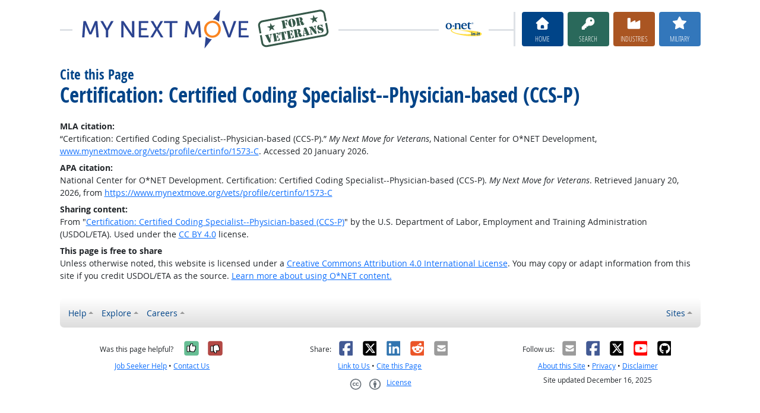

--- FILE ---
content_type: text/html; charset=UTF-8
request_url: https://www.mynextmove.org/vets/shared/cite_resp?u=https%3A%2F%2Fwww.mynextmove.org%2Fvets%2Fprofile%2Fcertinfo%2F1573-C&t=Certification%3A%20Certified%20Coding%20Specialist--Physician-based%20%28CCS-P%29
body_size: 6325
content:
<!DOCTYPE html>
<html lang="en">
  <head>
    <meta charset="utf-8">
    <meta http-equiv="X-UA-Compatible" content="IE=edge">
    <meta name="viewport" content="width=device-width, initial-scale=1, shrink-to-fit=no">
    <title>Cite this Page at My Next Move for Veterans</title>
    <link rel="alternate" type="application/rss+xml" href="https://www.onetcenter.org/rss/whatsnew.xml">
    <link rel="apple-touch-icon" sizes="180x180" href="/apple-touch-icon.png?v=20201126">
    <link rel="icon" type="image/png" sizes="32x32" href="/favicon-32x32.png?v=20201126">
    <link rel="icon" type="image/png" sizes="16x16" href="/favicon-16x16.png?v=20201126">
    <link rel="manifest" href="/site.webmanifest?v=20201126">
    <link rel="shortcut icon" href="/favicon.ico?v=20201126">
    <meta name="msapplication-TileColor" content="#2d89ef">
    <meta name="theme-color" content="#004488">
    <meta name="robots" content="noindex">
    <meta name="og:url" content="https://www.mynextmove.org/vets/shared/cite_resp">
    <meta name="twitter:card" content="summary_large_image">
    <meta name="twitter:title" content="Cite this Page at My Next Move for Veterans">
    <meta name="og:title" content="Cite this Page at My Next Move for Veterans">
    <meta name="twitter:creator" content="@onet_center">
    <meta name="twitter:image" content="https://www.mynextmove.org/vets/shared/image/promo/vets.jpg">
    <meta name="og:image" content="https://www.mynextmove.org/vets/shared/image/promo/vets.jpg">
    <meta name="twitter:image:alt" content="Smiling man using a laptop">
    <meta name="og:image:alt" content="Smiling man using a laptop">
    <meta name="twitter:description" content="My Next Move for Veterans provides streamlined career search and discovery for veterans transitioning into the civilian workforce. Veterans can find options similar to their job in the military. Includes access to training, education, and job opportunities. Straightforward, easy-to-read one-page career reports help guide veterans’ next move on their road to a satisfying career.">
    <meta name="og:description" content="My Next Move for Veterans provides streamlined career search and discovery for veterans transitioning into the civilian workforce. Veterans can find options similar to their job in the military. Includes access to training, education, and job opportunities. Straightforward, easy-to-read one-page career reports help guide veterans’ next move on their road to a satisfying career.">
    <link href="/vets/shared/libraries/bootstrap-5.3.3-dist/css/bootstrap.min.css" rel="stylesheet">
    <link href="/vets/shared/libraries/tablesorter-2.31.3-dist/css/theme.bootstrap_4.min.css" rel="stylesheet">
    <link href="/vets/shared/fonts/opensans/opensans.css" rel="stylesheet">
    <link href="/vets/shared/fonts/opensanscond/opensanscond.css" rel="stylesheet">
    <link href="/vets/shared/resp.css?v=20251208" rel="stylesheet">
    <link href="/vets/shared/libraries/autocomplete/autocomplete.css" rel="stylesheet">
    <link href="/vets/libraries/mnm/mnm.css?t=2025092200" rel="stylesheet">
    <style>

    </style>
    <script src="/vets/shared/libraries/jquery-3.5.1/jquery-3.5.1.min.js"></script>
    <script src="/vets/shared/libraries/bootstrap-5.3.3-dist/js/bootstrap.bundle.min.js"></script>
    <script src="/vets/shared/libraries/tablesorter-2.31.3-dist/js/jquery.tablesorter.min.js"></script>
    <script src="/vets/shared/libraries/tablesorter-2.31.3-dist/js/jquery.tablesorter.widgets.min.js"></script>
    <script src="/vets/shared/libraries/stickyfill-2.1.0-dist/stickyfill.min.js"></script>
    <script src="/vets/shared/libraries/clipboard.js-2.0.6-dist/clipboard.min.js"></script>
    <script src="/vets/shared/libraries/form-4.2.2-dist/jquery.form.min.js"></script>
    <script src="/vets/shared/libraries/anychart-7.12.0/anychart-7.12.0.min.js"></script>
    <script src="/vets/shared/libraries/fontawesome-7.0.1-web/js/solid.min.js?t=2025092207"></script>
    <script src="/vets/shared/libraries/fontawesome-7.0.1-web/js/brands.min.js?t=2025092207"></script>
    <script src="/vets/shared/libraries/fontawesome-7.0.1-web/js/fontawesome.min.js?t=2025092207" data-auto-replace-svg="nest"></script>
    <script src="/vets/shared/libraries/bootstrap-html5-history-tabs/bootstrap-history-tabs.js"></script>
    <script src="/vets/shared/libraries/jquery-querystring/querystring.js"></script>
    <script src="/vets/shared/libraries/jquery-filterable/filterable.js"></script>
    <script src="/vets/shared/libraries/jquery-linktrack/linktrack.js"></script>
    <script src="/vets/shared/resp.js?v=20240827"></script>
    <script src="/vets/shared/libraries/autocomplete/autocomplete.js"></script>
    <script src="/vets/shared/libraries/autocomplete/onet_data.js"></script>
    <script src="/vets/libraries/mnm/mnm.js"></script>
    <script>

    </script>
  </head><body>
    <div class="grid-parent">
    <div class="container-fluid" id="allcontent">
      <div id="realcontent">
        <div id="head">
<div id="printed-for-wrapper" class="d-none text-center mb-3"><span class="fw-bold">Printed for:</span> <span id="printed-for-name"></span></div>
<div class="position-relative my-3">
<div class="d-md-flex align-items-center justify-content-start">
  <div class="flex-grow-1 position-relative mb-2 mb-md-0">
    <div class="position-absolute top-50 start-0 end-0 border-top border-3 pt-1"></div>
    <div class="position-relative d-flex align-items-center">
      <div class="flex-grow-1 header-logo-container text-center px-4 text-md-start">
        <a href="/vets/" class="bg-white px-3"><img src="/vets/image/header_vets.svg" class="header-logo" alt="My Next Move for Veterans"></a>
      </div>
      <div class="d-none d-lg-block flex-shrink-1 me-5 ms-3 px-2 bg-white">
        <img src="/vets/shared/image/logos/onet-in-it.svg" style="width: 5rem" alt="O*NET in-it">
      </div>
    </div>
  </div>
  <div class="flex-shrink-0">
    <div class="d-flex flex-wrap justify-content-center d-print-none">
      <div class="d-none d-md-block border-start border-3 ps-1 me-2"></div>
      <a href="/vets/" class="btn btn-sm btn-secondary btn-home h-mnm" style="min-width: 5rem">
        <span class="d-none d-md-block text-center fs-4" aria-hidden="true"><i class="fas fa-home"></i></span>
        <span class="d-block text-center"><i class="d-inline d-md-none me-2 fas fa-home" aria-hidden="true"></i>Home</span>
      </a>
      <a href="/vets/find/search" class="btn btn-sm btn-secondary btn-search h-mnm ms-2" style="min-width: 5rem" data-bs-toggle="modal" data-bs-target="#searchModal">
        <span class="d-none d-md-block text-center fs-4" aria-hidden="true"><i class="fas fa-key"></i></span>
        <span class="d-block text-center"><i class="d-inline d-md-none me-2 fas fa-key" aria-hidden="true"></i>Search</span>
      </a>
      <a href="/vets/find/browse" class="btn btn-sm btn-secondary btn-industry h-mnm ms-2" style="min-width: 5rem" data-bs-toggle="modal" data-bs-target="#industryModal">
        <span class="d-none d-md-block text-center fs-4" aria-hidden="true"><i class="fas fa-industry"></i></span>
        <span class="d-block text-center"><i class="d-inline d-md-none me-2 fas fa-industry" aria-hidden="true"></i>Industries</span>
      </a>
      <a href="/vets/find/military" class="btn btn-sm btn-secondary btn-milwalk h-mnm ms-2" style="min-width: 5rem" data-bs-toggle="modal" data-bs-target="#veteransModal">
        <span class="d-none d-md-block text-center fs-4" aria-hidden="true"><i class="fas fa-star"></i></span>
        <span class="d-block text-center"><i class="d-inline d-md-none me-2 fas fa-star" aria-hidden="true"></i>Military</span>
      </a>
    </div>
  </div>
</div>
</div>
        </div>
        <div id="content">
<h1><span class="main">Cite this Page</span> <span class="titleb">Certification: Certified Coding Specialist--Physician-based (CCS-P)</span></h1>

<!-- begin content -->
<dl>
<dt>MLA citation:</dt>
<dd>“Certification: Certified Coding Specialist--Physician-based (CCS-P).” <em>My Next Move for Veterans</em>, National Center for O*NET Development, <span class="cite_url"><a href="https://www.mynextmove.org/vets/profile/certinfo/1573-C">www.mynextmove.org/vets/profile/certinfo/1573-C</a></span>. Accessed 20 January 2026.</dd>

<dt>APA citation:</dt>
<dd>National Center for O*NET Development. Certification: Certified Coding Specialist--Physician-based (CCS-P). <em>My Next Move for Veterans</em>. Retrieved January 20, 2026, from <span class="cite_url"><a href="https://www.mynextmove.org/vets/profile/certinfo/1573-C">https://www.mynextmove.org/vets/profile/certinfo/1573-C</a></span></dd>
<dt>Sharing content:</dt>
<dd>From "<a href="https://www.mynextmove.org/vets/profile/certinfo/1573-C">Certification: Certified Coding Specialist--Physician-based (CCS-P)</a>" by the U.S. Department of Labor, Employment and Training Administration (USDOL/ETA). Used under the <a rel="license" href="https://creativecommons.org/licenses/by/4.0/">CC BY 4.0</a> license.</dd>

<dt>This page is free to share</dt>
<dd>Unless otherwise noted, this website is licensed under a <a rel="license" href="https://creativecommons.org/licenses/by/4.0/">Creative Commons Attribution 4.0 International License</a>. You may copy or adapt information from this site if you credit USDOL/ETA as the source. <a href="/vets/help/license/">Learn more about using O*NET content.</a></dd>
</dl><!-- end content -->
      </div>
<nav class="navbar mt-3 mb-3 px-2 navbar-expand-md navbar-light bg-light d-print-none">
  <button class="navbar-toggler" type="button" data-bs-toggle="collapse" data-bs-target="#navbarNavDropup" aria-controls="navbarNavDropup" aria-expanded="false" aria-label="Toggle navigation">
    <span class="navbar-toggler-icon"></span>
  </button>
  <div class="collapse navbar-collapse" id="navbarNavDropup">
    <ul class="navbar-nav me-auto">
      <li class="nav-item dropup">
        <a class="nav-link dropdown-toggle" href="" id="navDropupHelp" data-bs-toggle="dropdown" aria-haspopup="true" aria-expanded="false">Help</a>
        <div class="dropdown-menu" aria-labelledby="navDropupHelp">
          <a class="dropdown-item" href="/vets/">Home</a>
          <a class="dropdown-item" href="/vets/help/about/">About this Site</a>
          <a class="dropdown-item" href="/vets/help/vets_assistance/">Veterans’ Assistance</a>
        </div>
      </li>
      <li class="nav-item dropup">
        <a class="nav-link dropdown-toggle" href="" id="navDropupExplore" data-bs-toggle="dropdown" aria-haspopup="true" aria-expanded="false">Explore</a>
        <div class="dropdown-menu" aria-labelledby="navDropupExplore">
          <a class="dropdown-item" href="/vets/find/search">Search careers with key words</a>
          <a class="dropdown-item" href="/vets/find/browse">Browse careers by industry</a>
          <a class="dropdown-item" href="/vets/find/military">Find careers by military code</a>
        </div>
      </li>
      <li class="nav-item dropup">
        <a class="nav-link dropdown-toggle" href="" id="navDropupCareers" data-bs-toggle="dropdown" aria-haspopup="true" aria-expanded="false">Careers</a>
        <div class="dropdown-menu" aria-labelledby="navDropupCareers">
          <a class="dropdown-item" href="/vets/find/browse?c=0">See all careers</a>
          <a class="dropdown-item" href="/vets/find/bright">Bright Outlook</a>
          <a class="dropdown-item" href="/vets/find/clusters">Career Clusters</a>
          <a class="dropdown-item" href="/vets/find/interests">Interests</a>
          <a class="dropdown-item" href="/vets/find/zone">Job Preparation</a>
        </div>
      </li>
    </ul>
    <ul class="navbar-nav">
    <ul class="navbar-nav">
      <li class="nav-item dropup">
        <a class="nav-link dropdown-toggle" href="https://www.onetcenter.org/sites.html" id="navDropupSites" data-bs-toggle="dropdown" aria-haspopup="true" aria-expanded="false">Sites</a>
        <div class="dropdown-menu dropdown-menu-end" aria-labelledby="navDropupSites">
          <a class="dropdown-item" href="https://www.mynextmove.org/">My Next Move</a>
          <a class="dropdown-item" href="https://www.miproximopaso.org/">Mi Próximo Paso</a>
          <a class="dropdown-item" href="https://www.onetonline.org/">O*NET OnLine</a>
          <a class="dropdown-item" href="https://www.onetcenter.org/">Resource Center</a>
          <a class="dropdown-item" href="https://services.onetcenter.org/">O*NET Web Services</a>
          <div class="dropdown-divider"></div>
          <div class="dropdown-header">Partner sites</div>
          <a class="dropdown-item" href="https://onet.rti.org/">Data Collection Program</a>
          <a class="dropdown-item" href="https://www.doleta.gov/programs/onet/eta_default.cfm">U.S. Department of Labor</a>
          <a class="dropdown-item" href="https://www.onetcenter.org/links.html">Related Sites</a>
        <div>
      </li>
    </ul>
  </div>
</nav>
      <div id="foot" class="d-print-none">
        <div class="row" style="font-size: 0.875rem">
          <div class="col-md-4 text-center mt-2 mb-2">
            <div class="d-flex justify-content-center align-items-center linkline">
  <div class="me-2">Was this page helpful?</div>  <button class="rate-this-page image-button image-container image-16x16" data-bs-toggle="tooltip" title="Yes, it was helpful" data-completed-title="Thank you for your feedback." data-bs-content="&lt;div class=&quot;mb-3&quot;&gt;
  &lt;div class=&quot;form-control-plaintext&quot;&gt;Can we make this page even better?&lt;/div&gt;
  &lt;textarea class=&quot;feedback-message form-control&quot; rows=&quot;3&quot; aria-label=&quot;Can we make this page even better?&quot;&gt;&lt;/textarea&gt;
&lt;/div&gt;
&lt;div class=&quot;row&quot;&gt;
  &lt;div class=&quot;col&quot;&gt;
    &lt;button class=&quot;btn btn-sm btn-success w-100 feedback-button&quot;&gt;Send&lt;/button&gt;
  &lt;/div&gt;
  &lt;div class=&quot;col&quot;&gt;
    &lt;button class=&quot;btn btn-sm btn-secondary w-100 close-button&quot;&gt;Close&lt;/button&gt;
  &lt;/div&gt;
&lt;/div&gt;
" data-rate-url="/vets/shared/rate_resp" data-page-url="https://www.mynextmove.org/vets/shared/cite_resp" data-page-title="Cite this Page" data-helpful="y"><span class="visually-hidden">Yes, it was helpful</span><span class="fa-layers" style="font-size: 2rem; position: relative"><i class="fas fa-square" style="color: #67BE94"></i><i class="fas fa-thumbs-up" style="color: black" data-fa-transform="shrink-8 up-.5 left-.5 up-0.5"></i><i class="fas fa-thumbs-up" style="color: black" data-fa-transform="shrink-8 down-.5 right-.5 up-0.5"></i><i class="fas fa-thumbs-up" style="color: black" data-fa-transform="shrink-8 up-.5 right-.5 up-0.5"></i><i class="fas fa-thumbs-up" style="color: black" data-fa-transform="shrink-8 down-.5 left-.5 up-0.5"></i><i class="fas fa-thumbs-up" style="color: white" data-fa-transform="shrink-8 up-0.5"></i></span></button>
  <button class="rate-this-page image-button image-container image-16x16" data-bs-toggle="tooltip" title="No, it was not helpful" data-completed-title="Thank you for your feedback." data-bs-content="&lt;div class=&quot;mb-3&quot;&gt;
  &lt;div class=&quot;form-control-plaintext&quot;&gt;How can we make this page better?&lt;/div&gt;
  &lt;textarea class=&quot;feedback-message form-control&quot; rows=&quot;3&quot; aria-label=&quot;How can we make this page better?&quot;&gt;&lt;/textarea&gt;
&lt;/div&gt;
&lt;div class=&quot;row&quot;&gt;
  &lt;div class=&quot;col&quot;&gt;
    &lt;button class=&quot;btn btn-sm btn-success w-100 feedback-button&quot;&gt;Send&lt;/button&gt;
  &lt;/div&gt;
  &lt;div class=&quot;col&quot;&gt;
    &lt;button class=&quot;btn btn-sm btn-secondary w-100 close-button&quot;&gt;Close&lt;/button&gt;
  &lt;/div&gt;
&lt;/div&gt;
" data-rate-url="/vets/shared/rate_resp" data-page-url="https://www.mynextmove.org/vets/shared/cite_resp" data-page-title="Cite this Page" data-helpful="n"><span class="visually-hidden">No, it was not helpful</span><span class="fa-layers" style="font-size: 2rem; position: relative"><i class="fas fa-square" style="color: #B24945"></i><i class="fas fa-thumbs-down" style="color: black" data-fa-transform="shrink-8 up-.5 left-.5 down-0.5"></i><i class="fas fa-thumbs-down" style="color: black" data-fa-transform="shrink-8 down-.5 right-.5 down-0.5"></i><i class="fas fa-thumbs-down" style="color: black" data-fa-transform="shrink-8 up-.5 right-.5 down-0.5"></i><i class="fas fa-thumbs-down" style="color: black" data-fa-transform="shrink-8 down-.5 left-.5 down-0.5"></i><i class="fas fa-thumbs-down" style="color: white" data-fa-transform="shrink-8 down-0.5"></i></span></button>

</div>
<div class="linkline">
  <a href="/vets/shared/jobhelp_resp?from=footer" data-bs-toggle="modal" data-bs-target="#ajaxModal">Job Seeker Help</a> &bull; <a href="/vets/shared/contact_resp?from=footer&amp;u=https%3A%2F%2Fwww.mynextmove.org%2Fvets%2Fshared%2Fcite_resp&amp;t=Cite%20this%20Page" data-bs-toggle="modal" data-bs-target="#ajaxModal">Contact Us</a>
</div>

          </div>
          <div class="col-md-4 text-center mt-2 mb-2">
            <div class="d-flex justify-content-center align-items-center linkline">
  <div>Share:</div>    <div class="image-container image-16x16"><a href="https://www.onetcenter.org/share/f?u=https%3A%2F%2Fwww.mynextmove.org%2Fvets%2Fshared%2Fcite_resp&amp;t=Cite%20this%20Page" target="_blank"><span class="visually-hidden">Facebook</span><i class="fab fa-facebook-square" title="Share on Facebook" style="color: #435A94; font-size: 2rem; position: relative"></i></a></div>
    <div class="image-container image-16x16"><a href="https://www.onetcenter.org/share/t?u=https%3A%2F%2Fwww.mynextmove.org%2Fvets%2Fshared%2Fcite_resp&amp;t=Cite%20this%20Page" target="_blank"><span class="visually-hidden">X</span><i class="fab fa-square-x-twitter" title="Share on X" style="color: #000000; font-size: 2rem; position: relative"></i></a></div>
    <div class="image-container image-16x16"><a href="https://www.onetcenter.org/share/i?u=https%3A%2F%2Fwww.mynextmove.org%2Fvets%2Fshared%2Fcite_resp&amp;t=Cite%20this%20Page" target="_blank"><span class="visually-hidden">LinkedIn</span><i class="fab fa-linkedin" title="Share on LinkedIn" style="color: #3275B0; font-size: 2rem; position: relative"></i></a></div>
    <div class="image-container image-16x16"><a href="https://www.onetcenter.org/share/r?u=https%3A%2F%2Fwww.mynextmove.org%2Fvets%2Fshared%2Fcite_resp&amp;t=Cite%20this%20Page" target="_blank"><span class="visually-hidden">Reddit</span><i class="fab fa-reddit-square" title="Share on Reddit" style="color: #EB5528; font-size: 2rem; position: relative"></i></a></div>
    <div class="image-container image-16x16"><a href="mailto:?body=https%3A%2F%2Fwww.mynextmove.org%2Fvets%2Fshared%2Fcite_resp&amp;subject=Cite%20this%20Page" target="_blank"><span class="visually-hidden">Email</span><i class="fas fa-envelope-square" title="Share on Email" style="color: #9B9B9B; font-size: 2rem; position: relative"></i></a></div>

</div>
<div class="linkline">
  <a href="https://www.onetcenter.org/linkToOnet.html#veterans">Link to Us</a> &bull; <a href="/vets/shared/cite_resp?u=https%3A%2F%2Fwww.mynextmove.org%2Fvets%2Fshared%2Fcite_resp&amp;t=Cite%20this%20Page" data-bs-toggle="modal" data-bs-target="#ajaxModal">Cite this Page</a>
</div>
<div class="linkline">
  <div class="d-flex justify-content-center align-items-center linkline">
  <a href="/vets/help/license/" class="d-flex justify-content-center align-items-center linkline">
    <div class="d-flex image-container image-48x24 me-2"><span class="visually-hidden">Creative Commons CC-BY</span><span class="text-secondary" style="font-size: 1.4rem; position: relative"><i class="fab fa-creative-commons" style="padding-right: 0.2em"></i><i class="fab fa-creative-commons-by"></i></span></div>
    <div class="d-flex">License</div>
  </a>
  <div class="d-none"><span xmlns:dct="http://purl.org/dc/terms/" property="dct:title">Cite this Page</span> by <a xmlns:cc="http://creativecommons.org/ns#" href="https://www.mynextmove.org/vets/shared/cite_resp" property="cc:attributionName" rel="cc:attributionURL">U.S. Department of Labor, Employment and Training Administration</a> is licensed under a <a rel="license" href="https://creativecommons.org/licenses/by/4.0/">Creative Commons Attribution 4.0 International License</a>.</div>
</div>

</div>

          </div>
          <div class="col-md-4 text-center mt-2 mb-2">
            <div class="d-flex justify-content-center align-items-center linkline">
  <div>Follow us:</div>    <div class="image-container image-16x16"><a href="https://www.onetcenter.org/follow/mailing-list" target="_blank"><i class="fas fa-envelope-square" title="O*NET Updates mailing list" style="color: #9B9B9B; font-size: 2rem; position: relative"></i></a></div>
    <div class="image-container image-16x16"><a href="https://www.onetcenter.org/follow/facebook" target="_blank"><i class="fab fa-facebook-square" title="O*NET Updates on Facebook" style="color: #435A94; font-size: 2rem; position: relative"></i></a></div>
    <div class="image-container image-16x16"><a href="https://www.onetcenter.org/follow/twitter" target="_blank"><i class="fab fa-square-x-twitter" title="O*NET Updates on X" style="color: #000000; font-size: 2rem; position: relative"></i></a></div>
    <div class="image-container image-16x16"><a href="https://www.onetcenter.org/follow/youtube" target="_blank"><i class="fab fa-youtube-square" title="O*NET Center YouTube channel" style="color: #FF0000; font-size: 2rem; position: relative"></i></a></div>
    <div class="image-container image-16x16"><a href="https://www.onetcenter.org/follow/github" target="_blank"><i class="fab fa-github-square" title="O*NET Center on GitHub" style="color: #000000; font-size: 2rem; position: relative"></i></a></div>

</div>
<div class="linkline">
  <a href="/vets/help/about/">About this Site</a> &bull; <a href="/vets/help/privacy/" data-bs-toggle="modal" data-bs-target="#ajaxModal">Privacy</a> &bull; <a href="/vets/help/disclaimer/" data-bs-toggle="modal" data-bs-target="#ajaxModal">Disclaimer</a>
</div>
<div class="linkline">
  Site updated December 16, 2025
</div>

          </div>
        </div>
      </div>
    </div>
    </div>
<div class="modal fade d-print-none" id="printModal" tabindex="-1">
  <div class="modal-dialog modal-dialog-centered">
    <div class="modal-content">
      <div class="modal-header">
        <h3 class="h-mnm modal-title m-0">Print this Page</h3>
        <button type="button" class="btn-close" data-bs-dismiss="modal" aria-label="Close"></button>
      </div>
      <div class="modal-body">
        <label for="printed-for-input" class="form-label">
          In group settings, you can identify your printed copy with your name.
        </label>
        <div class="input-group">
          <span class="input-group-text" id="printed-for-input-addon">Printed for:</span>
          <input type="text" class="form-control cread-printname csave-printname" id="printed-for-input" aria-describedby="printed-for-input-addon" placeholder="William B. Wilson">
        </div>
      </div>
      <div class="modal-footer justify-content-center">
        <button type="button" id="printButton" class="btn btn-success">
          <i aria-hidden="true" class="me-2 fa fa-print"></i>
          Print
        </button>
        <button type="button" class="btn btn-secondary" data-bs-dismiss="modal">
          <i aria-hidden="true" class="me-2 fa fa-times"></i>
          Close
        </button>
      </div>
    </div>
  </div>
</div>
<div class="modal fade" id="searchModal" tabindex="-1">
  <div class="modal-dialog modal-dialog-centered">
    <div class="modal-content">
      <div class="modal-header">
        <h3 class="h-mnm modal-title m-0">Search careers with key words</h3>
        <button type="button" class="btn-close" data-bs-dismiss="modal" aria-label="Close"></button>
      </div>
      <div class="modal-body">
        <form action="/vets/find/search" method="GET">
  <label for="searchModal-s" class="form-label">Describe your dream career in a few words:</label>
  <div class="input-group">
    <input type="text" id="searchModal-s" name="s" class="form-control" placeholder="electrician" aria-describedby="searchModal-help" data-bs-toggle="dropdown" data-ac-toggle="autocomplete" data-ac-menu="searchModal-s-autocomplete" data-ac-dataset="mnm" autocomplete="off">
      <ul class="dropdown-menu autocomplete-menu " id="searchModal-s-autocomplete" aria-labelledby="searchModal-s">
    <li class="prompt"><span class="dropdown-header">Type a title or code for matches</span></li>
    <li class="notfound"><span class="dropdown-header">No quick matches found</span></li>
    <li class="notfound"><button class="dropdown-item" type="submit">Search for career results</button></li>
    <li class="result1"><a class="dropdown-item" href="#" data-root="/vets/profile/summary/"></a></li>
    <li class="result2"><a class="dropdown-item" href="#" data-root="/vets/profile/summary/"></a></li>
    <li class="result3"><a class="dropdown-item" href="#" data-root="/vets/profile/summary/"></a></li>
    <li class="result4"><a class="dropdown-item" href="#" data-root="/vets/profile/summary/"></a></li>
    <li class="result5"><a class="dropdown-item" href="#" data-root="/vets/profile/summary/"></a></li>
  </ul>

    <button type="submit" class="btn btn-secondary btn-search"><span class="visually-hidden">Go</span><i class="fa fa-arrow-right" aria-hidden="true"></i></button>
  </div>
  <div id="searchModal-help" class="form-text">Examples: doctor, build houses</div>
</form>

      </div>
    </div>
  </div>
</div>
<div class="modal fade" id="industryModal" tabindex="-1">
  <div class="modal-dialog modal-dialog-centered">
    <div class="modal-content">
      <div class="modal-header">
        <h3 class="h-mnm modal-title m-0">Browse careers by industry</h3>
        <button type="button" class="btn-close" data-bs-dismiss="modal" aria-label="Close"></button>
      </div>
      <div class="modal-body">
        <form action="/vets/find/browse" method="GET">
  <label for="industryModal-c" class="form-label">Find your career in one of these industries:</label>
  <div class="input-group">
    <select id="searchModal-c" name="c" class="form-select">
      <option value="56" selected>Administration &amp; Support Services</option>
<option value="71">Arts &amp; Entertainment</option>
<option value="23">Construction</option>
<option value="61">Education</option>
<option value="11">Farming, Forestry, Fishing, &amp; Hunting</option>
<option value="52">Finance &amp; Insurance</option>
<option value="93">Government</option>
<option value="62">Health &amp; Counseling</option>
<option value="72">Hotel &amp; Food</option>
<option value="55">Management</option>
<option value="31">Manufacturing</option>
<option value="51">Media &amp; Communication</option>
<option value="21">Mining, Oil, &amp; Gas</option>
<option value="54">Professional, Science, &amp; Technical</option>
<option value="53">Real Estate &amp; Rentals</option>
<option value="44">Retail</option>
<option value="81">Service</option>
<option value="48">Transportation &amp; Storage</option>
<option value="22">Utilities</option>
<option value="42">Wholesale/Commercial Sales</option>
<option value="0">See All Careers</option>

    </select>
    <button type="submit" class="btn btn-secondary btn-industry"><span class="visually-hidden">Go</span><i class="fa fa-arrow-right" aria-hidden="true"></i></button>
  </div>
</form>

      </div>
    </div>
  </div>
</div>
<div class="modal fade" id="veteransModal" tabindex="-1">
  <div class="modal-dialog modal-dialog-centered">
    <div class="modal-content">
      <div class="modal-header">
        <h3 class="h-mnm modal-title m-0">Find careers like your military job</h3>
        <button type="button" class="btn-close" data-bs-dismiss="modal" aria-label="Close"></button>
      </div>
      <div class="modal-body">
        <form action="/vets/find/military" method="GET">
  <label class="form-label">Enter the name or code of your military classification:</label>
  <div class="mb-2">
    <select class="form-select milbranch cread-milbranch csave-milbranch" name="b" id="veteransModal-b" aria-label="Military branch">
      <option value="" selected>Select a branch:</option>
      <option value="F">Air Force (AFSC)</option>
      <option value="A">Army (MOS)</option>
      <option value="C">Coast Guard (Ratings)</option>
      <option value="M">Marine Corps (MOS)</option>
      <option value="N">Navy (Ratings)</option>
      <option value="H">Space Force (SFSC)</option>
    </select>
  </div>
  <div class="input-group">
    <input type="text" id="veteransModal-s" name="s" class="form-control milsearch" placeholder="0963" data-placeholder="0963" data-placeholder-f="11K3A" data-placeholder-a="15W" data-placeholder-c="56" data-placeholder-m="7314" data-placeholder-n="2445" data-placeholder-h="5S071" aria-describedby="milwalkHelp" aria-label="Military code or title">
    <button type="submit" class="btn btn-secondary btn-milwalk"><span class="visually-hidden">Go</span><i class="fa fa-arrow-right" aria-hidden="true"></i></button>
  </div>
  <div id="veteransModal-milwalkHelp" class="form-text">Examples:
    <span class="milex milex-">0963, radio chief</span>
    <span class="milex milex-F">11K3A, airfield operations</span>
    <span class="milex milex-A">15W, radio operator</span>
    <span class="milex milex-C">56, search and rescue</span>
    <span class="milex milex-M">7314, helicopter crew chief</span>
    <span class="milex milex-N">2445, aerial cameraman</span>
    <span class="milex milex-H">5S071, geospatial intelligence</span>
  </div>
</form>

      </div>
    </div>
  </div>
</div>
  <div class="modal ajax fade" id="ajaxModal" data-dest="" tabindex="-1" role="dialog" aria-labelledby="ajaxModalLabel" aria-hidden="true">
    <div class="modal-dialog modal-dialog-centered" role="document" data-default-class="modal-dialog-centered">
      <div class="modal-content">
        <div class="modal-header">
          <h3 class="modal-title m-0" id="ajaxModalLabel">
            <span class="loading">Loading...</span>
            <span class="loaded"></span>
          </h3>
          <button type="button" class="btn-close" data-bs-dismiss="modal" aria-label="Close"></button>
        </div>
        <div class="modal-body">
          <div class="loading"><p>Loading...</p></div>
          <div class="loaded"></div>
        </div>
      </div>
    </div>
  </div>
  </body>
</html>
